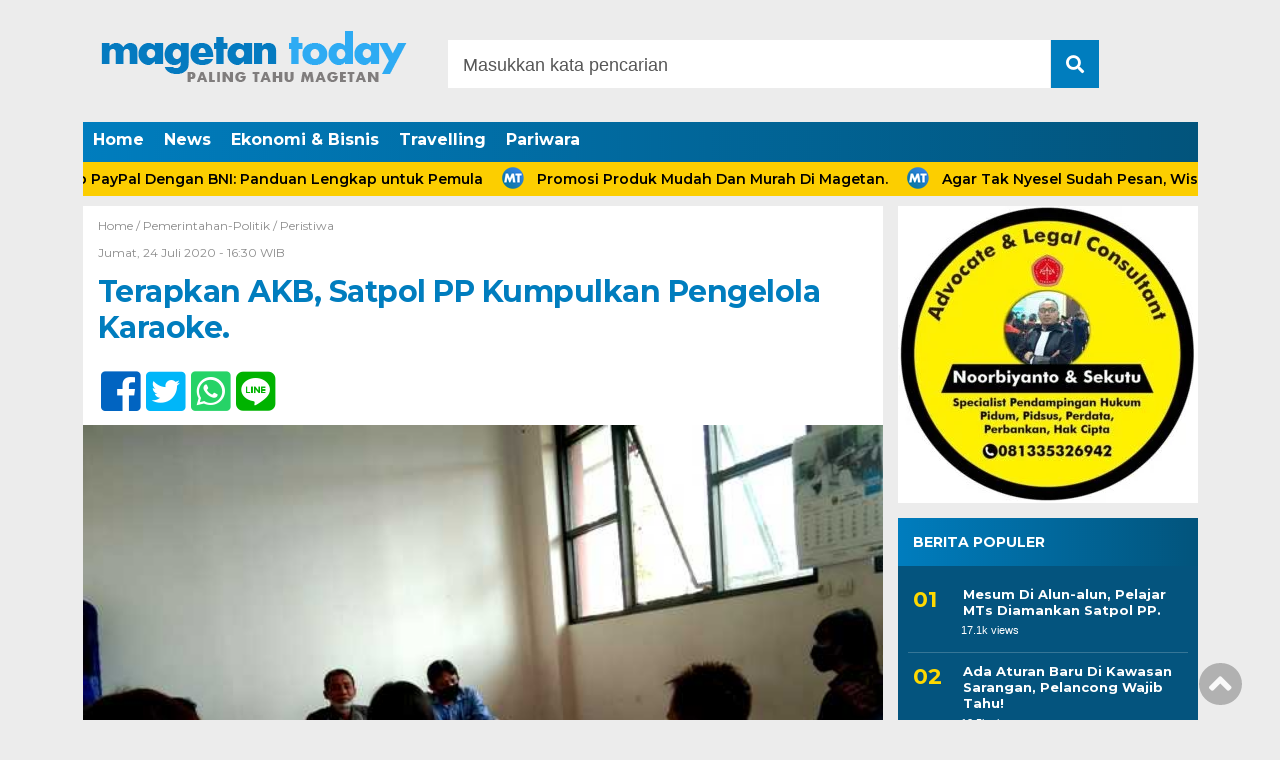

--- FILE ---
content_type: text/html; charset=UTF-8
request_url: https://magetantoday.com/terapkan-akb-satpol-pp-kumpulkan-pengelola-karaoke/
body_size: 10077
content:
<!doctype html><html class="no-js" lang="en"><head><meta charset="UTF-8"><link href="https://gmpg.org/xfn/11" rel="profile"><link href="https://magetantoday.com/xmlrpc.php" rel="pingback"><meta http-equiv="x-ua-compatible" content="ie=edge"><meta name='robots' content='index, follow, max-image-preview:large, max-snippet:-1, max-video-preview:-1' /><link media="all" href="https://magetantoday.com/wp-content/cache/autoptimize/css/autoptimize_40bf7aa459df85f8fe72c949ba8b63ba.css" rel="stylesheet"><title>Terapkan AKB, Satpol PP Kumpulkan Pengelola Karaoke. - Magetan Today</title><link rel="canonical" href="https://magetantoday.com/terapkan-akb-satpol-pp-kumpulkan-pengelola-karaoke/" /><meta property="og:locale" content="id_ID" /><meta property="og:type" content="article" /><meta property="og:title" content="Terapkan AKB, Satpol PP Kumpulkan Pengelola Karaoke. - Magetan Today" /><meta property="og:description" content="Magetan Today Kelangsungan Tempat Hiburan Malam (THM) ditengah Adaptasi Kebiasaan Baru (AKB) mulai dibahas oleh Pemerintah..." /><meta property="og:url" content="https://magetantoday.com/terapkan-akb-satpol-pp-kumpulkan-pengelola-karaoke/" /><meta property="og:site_name" content="Magetan Today" /><meta property="article:publisher" content="https://www.facebook.com/magetantodaydotcom" /><meta property="article:published_time" content="2020-07-24T09:30:23+00:00" /><meta property="article:modified_time" content="2020-07-28T07:06:39+00:00" /><meta property="og:image" content="https://magetantoday.com/wp-content/uploads/2020/07/IMG_20200724_142449-Copy.jpg" /><meta property="og:image:width" content="640" /><meta property="og:image:height" content="480" /><meta property="og:image:type" content="image/jpeg" /><meta name="author" content="NORIK" /><meta name="twitter:card" content="summary_large_image" /><meta name="twitter:label1" content="Ditulis oleh" /><meta name="twitter:data1" content="NORIK" /><meta name="twitter:label2" content="Estimasi waktu membaca" /><meta name="twitter:data2" content="1 menit" /> <script type="application/ld+json" class="yoast-schema-graph">{"@context":"https://schema.org","@graph":[{"@type":"Article","@id":"https://magetantoday.com/terapkan-akb-satpol-pp-kumpulkan-pengelola-karaoke/#article","isPartOf":{"@id":"https://magetantoday.com/terapkan-akb-satpol-pp-kumpulkan-pengelola-karaoke/"},"author":{"name":"NORIK","@id":"https://magetantoday.com/#/schema/person/8684b05b9c847c4877d5eba16c54a253"},"headline":"Terapkan AKB, Satpol PP Kumpulkan Pengelola Karaoke.","datePublished":"2020-07-24T09:30:23+00:00","dateModified":"2020-07-28T07:06:39+00:00","mainEntityOfPage":{"@id":"https://magetantoday.com/terapkan-akb-satpol-pp-kumpulkan-pengelola-karaoke/"},"wordCount":255,"publisher":{"@id":"https://magetantoday.com/#organization"},"image":{"@id":"https://magetantoday.com/terapkan-akb-satpol-pp-kumpulkan-pengelola-karaoke/#primaryimage"},"thumbnailUrl":"https://magetantoday.com/wp-content/uploads/2020/07/IMG_20200724_142449-Copy.jpg","articleSection":["Pemerintahan-Politik","Peristiwa"],"inLanguage":"id"},{"@type":"WebPage","@id":"https://magetantoday.com/terapkan-akb-satpol-pp-kumpulkan-pengelola-karaoke/","url":"https://magetantoday.com/terapkan-akb-satpol-pp-kumpulkan-pengelola-karaoke/","name":"Terapkan AKB, Satpol PP Kumpulkan Pengelola Karaoke. - Magetan Today","isPartOf":{"@id":"https://magetantoday.com/#website"},"primaryImageOfPage":{"@id":"https://magetantoday.com/terapkan-akb-satpol-pp-kumpulkan-pengelola-karaoke/#primaryimage"},"image":{"@id":"https://magetantoday.com/terapkan-akb-satpol-pp-kumpulkan-pengelola-karaoke/#primaryimage"},"thumbnailUrl":"https://magetantoday.com/wp-content/uploads/2020/07/IMG_20200724_142449-Copy.jpg","datePublished":"2020-07-24T09:30:23+00:00","dateModified":"2020-07-28T07:06:39+00:00","breadcrumb":{"@id":"https://magetantoday.com/terapkan-akb-satpol-pp-kumpulkan-pengelola-karaoke/#breadcrumb"},"inLanguage":"id","potentialAction":[{"@type":"ReadAction","target":["https://magetantoday.com/terapkan-akb-satpol-pp-kumpulkan-pengelola-karaoke/"]}]},{"@type":"ImageObject","inLanguage":"id","@id":"https://magetantoday.com/terapkan-akb-satpol-pp-kumpulkan-pengelola-karaoke/#primaryimage","url":"https://magetantoday.com/wp-content/uploads/2020/07/IMG_20200724_142449-Copy.jpg","contentUrl":"https://magetantoday.com/wp-content/uploads/2020/07/IMG_20200724_142449-Copy.jpg","width":640,"height":480,"caption":"Pertemuan Pengelola THM dan Satpol PP dan Damkar Kabupaten Magetan. ( Norik/Magetan Today)"},{"@type":"BreadcrumbList","@id":"https://magetantoday.com/terapkan-akb-satpol-pp-kumpulkan-pengelola-karaoke/#breadcrumb","itemListElement":[{"@type":"ListItem","position":1,"name":"Home","item":"https://magetantoday.com/"},{"@type":"ListItem","position":2,"name":"Terapkan AKB, Satpol PP Kumpulkan Pengelola Karaoke."}]},{"@type":"WebSite","@id":"https://magetantoday.com/#website","url":"https://magetantoday.com/","name":"Magetan Today","description":"Paling Tahu Magetan","publisher":{"@id":"https://magetantoday.com/#organization"},"potentialAction":[{"@type":"SearchAction","target":{"@type":"EntryPoint","urlTemplate":"https://magetantoday.com/?s={search_term_string}"},"query-input":{"@type":"PropertyValueSpecification","valueRequired":true,"valueName":"search_term_string"}}],"inLanguage":"id"},{"@type":"Organization","@id":"https://magetantoday.com/#organization","name":"Magetan Today","url":"https://magetantoday.com/","logo":{"@type":"ImageObject","inLanguage":"id","@id":"https://magetantoday.com/#/schema/logo/image/","url":"https://magetantoday.com/wp-content/uploads/2021/05/LOGO-MT.png","contentUrl":"https://magetantoday.com/wp-content/uploads/2021/05/LOGO-MT.png","width":310,"height":100,"caption":"Magetan Today"},"image":{"@id":"https://magetantoday.com/#/schema/logo/image/"},"sameAs":["https://www.facebook.com/magetantodaydotcom","https://www.instagram.com/magetantoday/?hl=en"]},{"@type":"Person","@id":"https://magetantoday.com/#/schema/person/8684b05b9c847c4877d5eba16c54a253","name":"NORIK","image":{"@type":"ImageObject","inLanguage":"id","@id":"https://magetantoday.com/#/schema/person/image/","url":"https://secure.gravatar.com/avatar/33d81bfd29229efe2eca210c4a679da6d0b8f6fac1122e27e7d3ea0e9cf63458?s=96&d=mm&r=g","contentUrl":"https://secure.gravatar.com/avatar/33d81bfd29229efe2eca210c4a679da6d0b8f6fac1122e27e7d3ea0e9cf63458?s=96&d=mm&r=g","caption":"NORIK"}}]}</script> <link rel='dns-prefetch' href='//cdn.jsdelivr.net' /><link rel='dns-prefetch' href='//use.fontawesome.com' /><link rel="alternate" type="application/rss+xml" title="Magetan Today &raquo; Feed" href="https://magetantoday.com/feed/" /><link rel="alternate" type="application/rss+xml" title="Magetan Today &raquo; Umpan Komentar" href="https://magetantoday.com/comments/feed/" /> <script type="text/javascript" id="wpp-js" src="https://magetantoday.com/wp-content/plugins/wordpress-popular-posts/assets/js/wpp.min.js?ver=7.3.6" data-sampling="0" data-sampling-rate="100" data-api-url="https://magetantoday.com/wp-json/wordpress-popular-posts" data-post-id="7350" data-token="7d7dd1c964" data-lang="0" data-debug="0"></script> <link rel='stylesheet' id='font-awesome-css' href='https://use.fontawesome.com/releases/v5.6.1/css/all.css?ver=6.8.3' type='text/css' media='all' /> <script type="text/javascript" src="https://magetantoday.com/wp-includes/js/jquery/jquery.min.js?ver=3.7.1" id="jquery-core-js"></script> <link rel="https://api.w.org/" href="https://magetantoday.com/wp-json/" /><link rel="alternate" title="JSON" type="application/json" href="https://magetantoday.com/wp-json/wp/v2/posts/7350" /><link rel="EditURI" type="application/rsd+xml" title="RSD" href="https://magetantoday.com/xmlrpc.php?rsd" /><meta name="generator" content="WordPress 6.8.3" /><link rel='shortlink' href='https://magetantoday.com/?p=7350' /><link rel="alternate" title="oEmbed (JSON)" type="application/json+oembed" href="https://magetantoday.com/wp-json/oembed/1.0/embed?url=https%3A%2F%2Fmagetantoday.com%2Fterapkan-akb-satpol-pp-kumpulkan-pengelola-karaoke%2F" /><link rel="alternate" title="oEmbed (XML)" type="text/xml+oembed" href="https://magetantoday.com/wp-json/oembed/1.0/embed?url=https%3A%2F%2Fmagetantoday.com%2Fterapkan-akb-satpol-pp-kumpulkan-pengelola-karaoke%2F&#038;format=xml" /> <script id="wpcp_disable_selection" type="text/javascript">var image_save_msg='You are not allowed to save images!';var no_menu_msg='Context Menu disabled!';var smessage="";function disableEnterKey(e)
{var elemtype=e.target.tagName;elemtype=elemtype.toUpperCase();if(elemtype=="TEXT"||elemtype=="TEXTAREA"||elemtype=="INPUT"||elemtype=="PASSWORD"||elemtype=="SELECT"||elemtype=="OPTION"||elemtype=="EMBED")
{elemtype='TEXT';}
if(e.ctrlKey){var key;if(window.event)
key=window.event.keyCode;else
key=e.which;if(elemtype!='TEXT'&&(key==97||key==65||key==67||key==99||key==88||key==120||key==26||key==85||key==86||key==83||key==43||key==73))
{if(wccp_free_iscontenteditable(e))return true;show_wpcp_message('You are not allowed to copy content or view source');return false;}else
return true;}}
function wccp_free_iscontenteditable(e)
{var e=e||window.event;var target=e.target||e.srcElement;var elemtype=e.target.nodeName;elemtype=elemtype.toUpperCase();var iscontenteditable="false";if(typeof target.getAttribute!="undefined")iscontenteditable=target.getAttribute("contenteditable");var iscontenteditable2=false;if(typeof target.isContentEditable!="undefined")iscontenteditable2=target.isContentEditable;if(target.parentElement.isContentEditable)iscontenteditable2=true;if(iscontenteditable=="true"||iscontenteditable2==true)
{if(typeof target.style!="undefined")target.style.cursor="text";return true;}}
function disable_copy(e)
{var e=e||window.event;var elemtype=e.target.tagName;elemtype=elemtype.toUpperCase();if(elemtype=="TEXT"||elemtype=="TEXTAREA"||elemtype=="INPUT"||elemtype=="PASSWORD"||elemtype=="SELECT"||elemtype=="OPTION"||elemtype=="EMBED")
{elemtype='TEXT';}
if(wccp_free_iscontenteditable(e))return true;var isSafari=/Safari/.test(navigator.userAgent)&&/Apple Computer/.test(navigator.vendor);var checker_IMG='';if(elemtype=="IMG"&&checker_IMG=='checked'&&e.detail>=2){show_wpcp_message(alertMsg_IMG);return false;}
if(elemtype!="TEXT")
{if(smessage!==""&&e.detail==2)
show_wpcp_message(smessage);if(isSafari)
return true;else
return false;}}
function disable_copy_ie()
{var e=e||window.event;var elemtype=window.event.srcElement.nodeName;elemtype=elemtype.toUpperCase();if(wccp_free_iscontenteditable(e))return true;if(elemtype=="IMG"){show_wpcp_message(alertMsg_IMG);return false;}
if(elemtype!="TEXT"&&elemtype!="TEXTAREA"&&elemtype!="INPUT"&&elemtype!="PASSWORD"&&elemtype!="SELECT"&&elemtype!="OPTION"&&elemtype!="EMBED")
{return false;}}
function reEnable()
{return true;}
document.onkeydown=disableEnterKey;document.onselectstart=disable_copy_ie;if(navigator.userAgent.indexOf('MSIE')==-1)
{document.onmousedown=disable_copy;document.onclick=reEnable;}
function disableSelection(target)
{if(typeof target.onselectstart!="undefined")
target.onselectstart=disable_copy_ie;else if(typeof target.style.MozUserSelect!="undefined")
{target.style.MozUserSelect="none";}
else
target.onmousedown=function(){return false}
target.style.cursor="default";}
window.onload=function(){disableSelection(document.body);};var onlongtouch;var timer;var touchduration=1000;var elemtype="";function touchstart(e){var e=e||window.event;var target=e.target||e.srcElement;elemtype=window.event.srcElement.nodeName;elemtype=elemtype.toUpperCase();if(!wccp_pro_is_passive())e.preventDefault();if(!timer){timer=setTimeout(onlongtouch,touchduration);}}
function touchend(){if(timer){clearTimeout(timer);timer=null;}
onlongtouch();}
onlongtouch=function(e){if(elemtype!="TEXT"&&elemtype!="TEXTAREA"&&elemtype!="INPUT"&&elemtype!="PASSWORD"&&elemtype!="SELECT"&&elemtype!="EMBED"&&elemtype!="OPTION")
{if(window.getSelection){if(window.getSelection().empty){window.getSelection().empty();}else if(window.getSelection().removeAllRanges){window.getSelection().removeAllRanges();}}else if(document.selection){document.selection.empty();}
return false;}};document.addEventListener("DOMContentLoaded",function(event){window.addEventListener("touchstart",touchstart,false);window.addEventListener("touchend",touchend,false);});function wccp_pro_is_passive(){var cold=false,hike=function(){};try{const object1={};var aid=Object.defineProperty(object1,'passive',{get(){cold=true}});window.addEventListener('test',hike,aid);window.removeEventListener('test',hike,aid);}catch(e){}
return cold;}</script> <script id="wpcp_disable_Right_Click" type="text/javascript">document.ondragstart=function(){return false;}
function nocontext(e){return false;}
document.oncontextmenu=nocontext;</script> <link rel="icon" href="https://magetantoday.com/wp-content/uploads/2021/05/cropped-mmt-f-1-32x32.png" sizes="32x32" /><link rel="icon" href="https://magetantoday.com/wp-content/uploads/2021/05/cropped-mmt-f-1-192x192.png" sizes="192x192" /><link rel="apple-touch-icon" href="https://magetantoday.com/wp-content/uploads/2021/05/cropped-mmt-f-1-180x180.png" /><meta name="msapplication-TileImage" content="https://magetantoday.com/wp-content/uploads/2021/05/cropped-mmt-f-1-270x270.png" /><meta name="viewport" content="width=device-width, initial-scale=1, shrink-to-fit=no"><meta name="theme-color" content="#047BC1" /></head><body data-rsssl=1 class="wp-singular post-template-default single single-post postid-7350 single-format-standard wp-custom-logo wp-theme-DetakTerkini231 unselectable"><header><div class="header-fixed"> <a id="logo" href="https://magetantoday.com/" rel="home"> <noscript><img src="https://magetantoday.com/wp-content/uploads/2021/05/LOGO-MT.png" alt="logo" width="310" height="100"></noscript><img class="lazyload" src='data:image/svg+xml,%3Csvg%20xmlns=%22http://www.w3.org/2000/svg%22%20viewBox=%220%200%20310%20100%22%3E%3C/svg%3E' data-src="https://magetantoday.com/wp-content/uploads/2021/05/LOGO-MT.png" alt="logo" width="310" height="100"></a><div class="header-top-search"><form method="get" id="searchform" class="searchform themeform" action="https://magetantoday.com/"> <input type="text" aria-label="Search" class="search" name="s" onblur="if(this.value=='')this.value='Masukkan kata pencarian';" onfocus="if(this.value=='Masukkan kata pencarian')this.value='';" value="Masukkan kata pencarian" /> <button title="search" type="submit" id="searchsubmit" value=""><i class="fas fa-search"></i></button></form></div><div id="mobile-search"> <i class="fas fa-bars"></i></div><div class="clr"></div><div id="testku"><form method="get" id="searchform" class="searchform themeform" action="https://magetantoday.com/"> <input type="text" aria-label="Search" class="search" name="s" onblur="if(this.value=='')this.value='Masukkan kata pencarian';" onfocus="if(this.value=='Masukkan kata pencarian')this.value='';" value="Masukkan kata pencarian" /> <button title="search" type="submit" id="searchsubmit" value=""><i class="fas fa-search"></i></button></form><div class="menu-berita-terkini-container"><ul id="menu-berita-terkini" class="menu-utama-mobile-header"><li id="menu-item-5634" class="menu-item menu-item-type-custom menu-item-object-custom menu-item-home menu-item-5634"><a href="https://magetantoday.com/">Home</a></li><li id="menu-item-10948" class="menu-item menu-item-type-taxonomy menu-item-object-category menu-item-10948"><a href="https://magetantoday.com/news/">News</a></li><li id="menu-item-10967" class="menu-item menu-item-type-taxonomy menu-item-object-category menu-item-10967"><a href="https://magetantoday.com/ekonomi-bisnis/">Ekonomi &amp; Bisnis</a></li><li id="menu-item-10949" class="menu-item menu-item-type-taxonomy menu-item-object-category menu-item-10949"><a href="https://magetantoday.com/travelling/">Travelling</a></li><li id="menu-item-10775" class="menu-item menu-item-type-taxonomy menu-item-object-category menu-item-10775"><a href="https://magetantoday.com/pariwara/">Pariwara</a></li></ul></div></div><div class="menu-berita-terkini-container"><ul id="menu-berita-terkini-1" class="menu-utama"><li class="menu-item menu-item-type-custom menu-item-object-custom menu-item-home menu-item-5634"><a href="https://magetantoday.com/">Home</a></li><li class="menu-item menu-item-type-taxonomy menu-item-object-category menu-item-10948"><a href="https://magetantoday.com/news/">News</a></li><li class="menu-item menu-item-type-taxonomy menu-item-object-category menu-item-10967"><a href="https://magetantoday.com/ekonomi-bisnis/">Ekonomi &amp; Bisnis</a></li><li class="menu-item menu-item-type-taxonomy menu-item-object-category menu-item-10949"><a href="https://magetantoday.com/travelling/">Travelling</a></li><li class="menu-item menu-item-type-taxonomy menu-item-object-category menu-item-10775"><a href="https://magetantoday.com/pariwara/">Pariwara</a></li></ul></div></div><div class="marquee-wrap"><div class="marquee"> <a href="https://magetantoday.com/cara-isi-saldo-paypal-dengan-bni-panduan-lengkap-untuk-pemula/">Cara Isi Saldo PayPal Dengan BNI: Panduan Lengkap untuk Pemula</a> <a href="https://magetantoday.com/promosi-produk-mudah-dan-murah-di-magetan/">Promosi Produk Mudah Dan Murah Di Magetan.</a> <a href="https://magetantoday.com/agar-tak-nyesel-sudah-pesan-wisatawan-wajib-paham-masakan-khas-magetan/">Agar Tak Nyesel Sudah Pesan, Wisatawan Wajib Paham Masakan Khas Magetan.</a> <a href="https://magetantoday.com/hidup-murah-mudah-di-magetan/">Hidup Murah Mudah Di Magetan</a> <a href="https://magetantoday.com/3-peluang-usaha-di-magetan-potensi-untung-besar/">3 Peluang Usaha Di Magetan Potensi Untung Besar.</a></div></div></header><div id="header-banner"></div><div id="single-content-wrap"><div id="single-content"><div class="wrap-kategori-tanggal"><p class="single-kategori"><a href="https://magetantoday.com">Home / </a><a href="https://magetantoday.com/pemerintahan-politik/" rel="category tag">Pemerintahan-Politik</a> / <a href="https://magetantoday.com/peristiwa/" rel="category tag">Peristiwa</a></p><p class="tanggal">Jumat, 24 Juli 2020 -  16:30 WIB</p></div><h1>Terapkan AKB, Satpol PP Kumpulkan Pengelola Karaoke.</h1><div class="single-media-social"> <a href="https://www.facebook.com/sharer/sharer.php?u=https://magetantoday.com/terapkan-akb-satpol-pp-kumpulkan-pengelola-karaoke/" onclick="window.open(this.href,'window','width=640,height=480,resizable,scrollbars,toolbar,menubar');return false;"><i class="fab fa-facebook-square"></i> </a> <a href="https://twitter.com/home?status=https://magetantoday.com/terapkan-akb-satpol-pp-kumpulkan-pengelola-karaoke/" onclick="window.open(this.href,'window','width=640,height=480,resizable,scrollbars,toolbar,menubar') ;return false;"><i class="fab fa-twitter-square"></i> </a> <a href="whatsapp://send?text=https://magetantoday.com/terapkan-akb-satpol-pp-kumpulkan-pengelola-karaoke/" data-action="share/whatsapp/share" onclick="window.open(this.href,'window','width=640,height=480,resizable,scrollbars,toolbar,menubar') ;return false;"><i class="fab fa-whatsapp-square"></i> </a> <a href="https://social-plugins.line.me/lineit/share?url=https://magetantoday.com/terapkan-akb-satpol-pp-kumpulkan-pengelola-karaoke/" onclick="window.open(this.href,'window','width=640,height=480,resizable,scrollbars,toolbar,menubar') ;return false;"><i class="fab fa-line ukuran"></i> </a></div><p> <noscript><img src="https://magetantoday.com/wp-content/uploads/2020/07/IMG_20200724_142449-Copy.jpg" alt="Pertemuan Pengelola THM dan Satpol PP dan Damkar Kabupaten Magetan. (  Norik/Magetan Today)"></noscript><img class="lazyload" src='data:image/svg+xml,%3Csvg%20xmlns=%22http://www.w3.org/2000/svg%22%20viewBox=%220%200%20210%20140%22%3E%3C/svg%3E' data-src="https://magetantoday.com/wp-content/uploads/2020/07/IMG_20200724_142449-Copy.jpg" alt="Pertemuan Pengelola THM dan Satpol PP dan Damkar Kabupaten Magetan. (  Norik/Magetan Today)"></p><p class="caption-photo">Pertemuan Pengelola THM dan Satpol PP dan Damkar Kabupaten Magetan. (  Norik/Magetan Today)</p><div id="single-article-text" class="single-article-text"><div class='code-block code-block-2' style='margin: 8px auto; text-align: center; display: block; clear: both;'> <script async src="https://pagead2.googlesyndication.com/pagead/js/adsbygoogle.js"></script>  <ins class="adsbygoogle"
 style="display:block"
 data-ad-client="ca-pub-6901797769670679"
 data-ad-slot="9124004373"
 data-ad-format="auto"
 data-full-width-responsive="true"></ins> <script>(adsbygoogle=window.adsbygoogle||[]).push({});</script></div><p><strong>Magetan Today </strong><br>Kelangsungan Tempat Hiburan Malam (THM) ditengah Adaptasi Kebiasaan Baru (AKB) mulai dibahas oleh Pemerintah kabupaten (Pemkab) Magetan.</p><p>Sejumlah pengelola Karaoke dikumpulkan Satuan Polisi Pamong Praja (Satpol PP) dan  Pemadam Kebakaran (PMK) Kabupaten Magetan, Jumat (24/7).</p><p>Satpol PP Magetan meminta pengelola THM patuh pada aturan yang dikeluarkan Pemkab Magetan baik Peraturan bupati (Perbup) maupun Surat Edaran (SE) terkait operasional Karaoke dalam AKB di Kabupaten Magetan.</p><div class='code-block code-block-1' style='margin: 8px auto; text-align: center; display: block; clear: both;'> <script async src="https://pagead2.googlesyndication.com/pagead/js/adsbygoogle.js"></script>  <ins class="adsbygoogle"
 style="display:block"
 data-ad-client="ca-pub-6901797769670679"
 data-ad-slot="9124004373"
 data-ad-format="auto"
 data-full-width-responsive="true"></ins> <script>(adsbygoogle=window.adsbygoogle||[]).push({});</script></div><p>&#8221;  Kita sosialisasiakan kepada pengelola THM terkait Perbup Nomor 32 Tahun 2020 tentang pedoman tatanan baru pada kondisi Covid-19 di Kabupaten Magetan, agar mereka patuh&#8221;, kata Chanif Triwahyudi, Kasatpol PP dan Damkar Kabupaten Magetan, Jumat (24/7).</p><p>Selain itu, Kasatpol PP dan Damkar Kabupaten Magetan meminta pengelola THM mengirimkan permohonan ujicoba operasional kepada Satuan Tugas (Satgas) Covid-19 Kabupaten Magetan agar dilaksanakan Monitoring dan Evaluasi ( Monev).&#8221; Silahkan kirim permohonan ujicoba operasional kepada Satgas Covid-19  agar dilaksanakan peninjauan lapangan,&#8221; ungkap Kasatpol PP dan Damkar Kabupaten Magetan.</p><p>Dalam pertemuan tersebut, Satpol PP dan Damkar Kabupaten Magetan juga meminta pengelola Karaoke di Kabupaten Magetan membentuk Paguyuban agar memudahkan sosialisasi terkait kebijakan &#8211; kebijakan Pemkab Magetan. &#8221; Kami meminta mereka membentuk Paguyuban agar sosialiasi aturan cepat  tersampaikan,&#8221; tegas Chanif Triwahyudi.</p><p>Ketua Paguyuban THM Kabupaten Magetan, Sri Mulyati berharap pertemuan ini dapat berdampak baik untuk kelangsungan THM di Kabupaten Magetan. &#8221; Semoga dapat diberi kesempatan beroperasi dalam tatanan baru ini,&#8221; ujarnya.</p><p>Menurut Sri Mulyati, jauh &#8211; jauh hari dirinya telah menyiapkan sarana dan prasarana ( Sarpras) protokol kesehatan pada Karaoke yang dikelola. &#8221; Kami telah siapkan sarpras protokol kesehatan selama ini,&#8221; pungkas Owner Karaoke Ariska Kecamatan Parang tersebut.</p></div><div class="clr"></div><div class="single-media-social-mobile"><p>Share :</p> <a href="https://www.facebook.com/sharer/sharer.php?u=https://magetantoday.com/terapkan-akb-satpol-pp-kumpulkan-pengelola-karaoke/" onclick="window.open(this.href,'window','width=640,height=480,resizable,scrollbars,toolbar,menubar');return false;"><i class="fab fa-facebook-square"></i> </a> <a href="https://twitter.com/home?status=https://magetantoday.com/terapkan-akb-satpol-pp-kumpulkan-pengelola-karaoke/" onclick="window.open(this.href,'window','width=640,height=480,resizable,scrollbars,toolbar,menubar') ;return false;"><i class="fab fa-twitter-square"></i> </a> <a href="whatsapp://send?text=https://magetantoday.com/terapkan-akb-satpol-pp-kumpulkan-pengelola-karaoke/" data-action="share/whatsapp/share" onclick="window.open(this.href,'window','width=640,height=480,resizable,scrollbars,toolbar,menubar') ;return false;"><i class="fab fa-whatsapp-square"></i> </a> <a href="https://social-plugins.line.me/lineit/share?url=https://magetantoday.com/terapkan-akb-satpol-pp-kumpulkan-pengelola-karaoke/" onclick="window.open(this.href,'window','width=640,height=480,resizable,scrollbars,toolbar,menubar') ;return false;"><i class="fab fa-line"></i> </a></div><div class="komentar-fb"><div class="fb-comments" data-href="https://magetantoday.com/terapkan-akb-satpol-pp-kumpulkan-pengelola-karaoke/" data-width="100%" data-numposts="10"></div></div><div class="clr"></div><div class="related-post-wrap"><p class="baca-juga"> Baca Juga</p><div class="related-post-box"> <a href="https://magetantoday.com/pasokan-miras-jatah-tahun-baru-digerebek-polisi/"><p class="category-related-post-bawah">Hukum &amp; Kriminal</p> <span>Pasokan Miras Jatah Tahun Baru, Digerebek Polisi.</span></a></div><div class="related-post-box"> <a href="https://magetantoday.com/jalur-lembeyan-kawedanan-magetan-rusak-parah/"><figure><noscript><img width="182" height="100" src="https://magetantoday.com/wp-content/uploads/2022/04/WhatsApp-Image-2022-04-07-at-14.20.03-182x100.jpeg" class="attachment-related-foto size-related-foto wp-post-image" alt="" decoding="async" /></noscript><img width="182" height="100" src='data:image/svg+xml,%3Csvg%20xmlns=%22http://www.w3.org/2000/svg%22%20viewBox=%220%200%20182%20100%22%3E%3C/svg%3E' data-src="https://magetantoday.com/wp-content/uploads/2022/04/WhatsApp-Image-2022-04-07-at-14.20.03-182x100.jpeg" class="lazyload attachment-related-foto size-related-foto wp-post-image" alt="" decoding="async" /></figure></a> <a href="https://magetantoday.com/jalur-lembeyan-kawedanan-magetan-rusak-parah/"><p class="category-related-post-bawah">Pemerintahan-Politik</p> <span>Jalur Lembeyan – Kawedanan Magetan Rusak Parah.</span></a></div><div class="related-post-box"> <a href="https://magetantoday.com/dinas-dukcapil-mulai-produksi-kia/"><figure><noscript><img width="75" height="100" src="https://magetantoday.com/wp-content/uploads/2018/02/IMG_20180131_112822.jpg" class="attachment-related-foto size-related-foto wp-post-image" alt="" decoding="async" srcset="https://magetantoday.com/wp-content/uploads/2018/02/IMG_20180131_112822.jpg 3120w, https://magetantoday.com/wp-content/uploads/2018/02/IMG_20180131_112822-225x300.jpg 225w, https://magetantoday.com/wp-content/uploads/2018/02/IMG_20180131_112822-768x1024.jpg 768w" sizes="(max-width: 75px) 100vw, 75px" /></noscript><img width="75" height="100" src='data:image/svg+xml,%3Csvg%20xmlns=%22http://www.w3.org/2000/svg%22%20viewBox=%220%200%2075%20100%22%3E%3C/svg%3E' data-src="https://magetantoday.com/wp-content/uploads/2018/02/IMG_20180131_112822.jpg" class="lazyload attachment-related-foto size-related-foto wp-post-image" alt="" decoding="async" data-srcset="https://magetantoday.com/wp-content/uploads/2018/02/IMG_20180131_112822.jpg 3120w, https://magetantoday.com/wp-content/uploads/2018/02/IMG_20180131_112822-225x300.jpg 225w, https://magetantoday.com/wp-content/uploads/2018/02/IMG_20180131_112822-768x1024.jpg 768w" data-sizes="(max-width: 75px) 100vw, 75px" /></figure></a> <a href="https://magetantoday.com/dinas-dukcapil-mulai-produksi-kia/"><p class="category-related-post-bawah">Pemerintahan-Politik</p> <span>Dinas Dukcapil Mulai Produksi KIA</span></a></div><div class="related-post-box"> <a href="https://magetantoday.com/dugaan-sejumlah-pejabat-desa-langgar-uu-pemilu-panwaskab-kami-ada-bukti-video-dan-photo/"><figure><noscript><img width="114" height="100" src="https://magetantoday.com/wp-content/uploads/2018/02/LogoLicious_20180226_094633.png" class="attachment-related-foto size-related-foto wp-post-image" alt="" decoding="async" srcset="https://magetantoday.com/wp-content/uploads/2018/02/LogoLicious_20180226_094633.png 784w, https://magetantoday.com/wp-content/uploads/2018/02/LogoLicious_20180226_094633-300x263.png 300w, https://magetantoday.com/wp-content/uploads/2018/02/LogoLicious_20180226_094633-768x673.png 768w" sizes="(max-width: 114px) 100vw, 114px" /></noscript><img width="114" height="100" src='data:image/svg+xml,%3Csvg%20xmlns=%22http://www.w3.org/2000/svg%22%20viewBox=%220%200%20114%20100%22%3E%3C/svg%3E' data-src="https://magetantoday.com/wp-content/uploads/2018/02/LogoLicious_20180226_094633.png" class="lazyload attachment-related-foto size-related-foto wp-post-image" alt="" decoding="async" data-srcset="https://magetantoday.com/wp-content/uploads/2018/02/LogoLicious_20180226_094633.png 784w, https://magetantoday.com/wp-content/uploads/2018/02/LogoLicious_20180226_094633-300x263.png 300w, https://magetantoday.com/wp-content/uploads/2018/02/LogoLicious_20180226_094633-768x673.png 768w" data-sizes="(max-width: 114px) 100vw, 114px" /></figure></a> <a href="https://magetantoday.com/dugaan-sejumlah-pejabat-desa-langgar-uu-pemilu-panwaskab-kami-ada-bukti-video-dan-photo/"><p class="category-related-post-bawah">Peristiwa</p> <span>Dugaan Sejumlah Pejabat Desa Langgar UU Pemilu, Panwaskab : Kami Ada Bukti Video dan Photo!</span></a></div><div class="related-post-box"> <a href="https://magetantoday.com/sekda-19-september-pendaftaran-cpns-publik-pertanyakan-pengumuman-resmi/"><p class="category-related-post-bawah">Pemerintahan-Politik</p> <span>Sekda : 19 September Pendaftaran CPNS, Publik Pertanyakan Pengumuman Resmi!</span></a></div><div class="related-post-box"> <a href="https://magetantoday.com/silpa-2017-tembus-rp-163-miliar/"><figure><noscript><img width="182" height="100" src="https://magetantoday.com/wp-content/uploads/2018/06/F-Dewan-1-182x100.jpg" class="attachment-related-foto size-related-foto wp-post-image" alt="" decoding="async" /></noscript><img width="182" height="100" src='data:image/svg+xml,%3Csvg%20xmlns=%22http://www.w3.org/2000/svg%22%20viewBox=%220%200%20182%20100%22%3E%3C/svg%3E' data-src="https://magetantoday.com/wp-content/uploads/2018/06/F-Dewan-1-182x100.jpg" class="lazyload attachment-related-foto size-related-foto wp-post-image" alt="" decoding="async" /></figure></a> <a href="https://magetantoday.com/silpa-2017-tembus-rp-163-miliar/"><p class="category-related-post-bawah">Pemerintahan-Politik</p> <span>Silpa 2017 Tembus Rp 163 Miliar.</span></a></div><div class="related-post-box"> <a href="https://magetantoday.com/gendutnya-tunggakan-pbb-magetan/"><figure><noscript><img width="182" height="100" src="https://magetantoday.com/wp-content/uploads/2019/10/F-Tunggakan-PBB-182x100.jpg" class="attachment-related-foto size-related-foto wp-post-image" alt="" decoding="async" /></noscript><img width="182" height="100" src='data:image/svg+xml,%3Csvg%20xmlns=%22http://www.w3.org/2000/svg%22%20viewBox=%220%200%20182%20100%22%3E%3C/svg%3E' data-src="https://magetantoday.com/wp-content/uploads/2019/10/F-Tunggakan-PBB-182x100.jpg" class="lazyload attachment-related-foto size-related-foto wp-post-image" alt="" decoding="async" /></figure></a> <a href="https://magetantoday.com/gendutnya-tunggakan-pbb-magetan/"><p class="category-related-post-bawah">Pemerintahan-Politik</p> <span>Gendutnya Tunggakan PBB Magetan.</span></a></div><div class="related-post-box"> <a href="https://magetantoday.com/29-juni-mal-pelayanan-publik-kembali-beroperasi/"><figure><noscript><img width="182" height="100" src="https://magetantoday.com/wp-content/uploads/2020/06/IMG_4639-Copy-182x100.jpg" class="attachment-related-foto size-related-foto wp-post-image" alt="" decoding="async" /></noscript><img width="182" height="100" src='data:image/svg+xml,%3Csvg%20xmlns=%22http://www.w3.org/2000/svg%22%20viewBox=%220%200%20182%20100%22%3E%3C/svg%3E' data-src="https://magetantoday.com/wp-content/uploads/2020/06/IMG_4639-Copy-182x100.jpg" class="lazyload attachment-related-foto size-related-foto wp-post-image" alt="" decoding="async" /></figure></a> <a href="https://magetantoday.com/29-juni-mal-pelayanan-publik-kembali-beroperasi/"><p class="category-related-post-bawah">Pemerintahan-Politik</p> <span>29 Juni, Mal Pelayanan Publik Kembali Beroperasi.</span></a></div><div class="clr"></div></div></div><div id="sidebar-single"><div class="sidebar-single-wrap"><div class="before-widget"><a href="https://advokatnoorbiyanto.com/"><noscript><img width="300" height="298" src="https://magetantoday.com/wp-content/uploads/2025/09/WhatsApp-Image-2025-09-11-at-15.46.11-e1758120312149-300x298.jpeg" class="image wp-image-10939  attachment-medium size-medium" alt="" style="max-width: 100%; height: auto;" decoding="async" srcset="https://magetantoday.com/wp-content/uploads/2025/09/WhatsApp-Image-2025-09-11-at-15.46.11-e1758120312149-300x298.jpeg 300w, https://magetantoday.com/wp-content/uploads/2025/09/WhatsApp-Image-2025-09-11-at-15.46.11-e1758120312149-150x150.jpeg 150w, https://magetantoday.com/wp-content/uploads/2025/09/WhatsApp-Image-2025-09-11-at-15.46.11-e1758120312149-768x763.jpeg 768w, https://magetantoday.com/wp-content/uploads/2025/09/WhatsApp-Image-2025-09-11-at-15.46.11-e1758120312149-85x85.jpeg 85w, https://magetantoday.com/wp-content/uploads/2025/09/WhatsApp-Image-2025-09-11-at-15.46.11-e1758120312149-140x140.jpeg 140w, https://magetantoday.com/wp-content/uploads/2025/09/WhatsApp-Image-2025-09-11-at-15.46.11-e1758120312149-800x795.jpeg 800w, https://magetantoday.com/wp-content/uploads/2025/09/WhatsApp-Image-2025-09-11-at-15.46.11-e1758120312149.jpeg 843w" sizes="(max-width: 300px) 100vw, 300px" /></noscript><img width="300" height="298" src='data:image/svg+xml,%3Csvg%20xmlns=%22http://www.w3.org/2000/svg%22%20viewBox=%220%200%20300%20298%22%3E%3C/svg%3E' data-src="https://magetantoday.com/wp-content/uploads/2025/09/WhatsApp-Image-2025-09-11-at-15.46.11-e1758120312149-300x298.jpeg" class="lazyload image wp-image-10939  attachment-medium size-medium" alt="" style="max-width: 100%; height: auto;" decoding="async" data-srcset="https://magetantoday.com/wp-content/uploads/2025/09/WhatsApp-Image-2025-09-11-at-15.46.11-e1758120312149-300x298.jpeg 300w, https://magetantoday.com/wp-content/uploads/2025/09/WhatsApp-Image-2025-09-11-at-15.46.11-e1758120312149-150x150.jpeg 150w, https://magetantoday.com/wp-content/uploads/2025/09/WhatsApp-Image-2025-09-11-at-15.46.11-e1758120312149-768x763.jpeg 768w, https://magetantoday.com/wp-content/uploads/2025/09/WhatsApp-Image-2025-09-11-at-15.46.11-e1758120312149-85x85.jpeg 85w, https://magetantoday.com/wp-content/uploads/2025/09/WhatsApp-Image-2025-09-11-at-15.46.11-e1758120312149-140x140.jpeg 140w, https://magetantoday.com/wp-content/uploads/2025/09/WhatsApp-Image-2025-09-11-at-15.46.11-e1758120312149-800x795.jpeg 800w, https://magetantoday.com/wp-content/uploads/2025/09/WhatsApp-Image-2025-09-11-at-15.46.11-e1758120312149.jpeg 843w" data-sizes="(max-width: 300px) 100vw, 300px" /></a></div><div class="before-widget"><h2 class="judul-sidebar-single-post">Berita Populer</h2><div class="textwidget"><ul class="wpp-list"><li class=""> <a href="https://magetantoday.com/mesum-di-alun-alun-pelajar-mts-diamankan-satpol-pp/" class="wpp-post-title" target="_self">Mesum Di Alun-alun, Pelajar MTs Diamankan Satpol PP.</a> <span class="wpp-meta post-stats"><span class="wpp-views">17.1k views</span></span><p class="wpp-excerpt"></p></li><li class=""> <a href="https://magetantoday.com/ada-aturan-baru-di-kawasan-sarangan-pelancong-wajib-tahu/" class="wpp-post-title" target="_self">Ada Aturan Baru Di Kawasan Sarangan, Pelancong Wajib Tahu!</a> <span class="wpp-meta post-stats"><span class="wpp-views">12.5k views</span></span><p class="wpp-excerpt"></p></li><li class=""> <a href="https://magetantoday.com/hamil-4-bulan-ibu-muda-gantung-diri/" class="wpp-post-title" target="_self">Hamil 4 bulan, Ibu Muda Gantung Diri.</a> <span class="wpp-meta post-stats"><span class="wpp-views">12.5k views</span></span><p class="wpp-excerpt"></p></li><li class=""> <a href="https://magetantoday.com/siswa-smp-ditusuk-teman-sekolahnya/" class="wpp-post-title" target="_self">Siswa SMP Ditusuk Teman Sekolahnya.</a> <span class="wpp-meta post-stats"><span class="wpp-views">12.3k views</span></span><p class="wpp-excerpt"></p></li><li class=""> <a href="https://magetantoday.com/pembunuh-karmi-ditangkap-pengakuannya-menyeramkan/" class="wpp-post-title" target="_self">Pembunuh Karmi Ditangkap, Pengakuannya Menyeramkan!</a> <span class="wpp-meta post-stats"><span class="wpp-views">12k views</span></span><p class="wpp-excerpt"></p></li><li class=""> <a href="https://magetantoday.com/vidio-siswa-smanti-ditampar-wakasek-viral/" class="wpp-post-title" target="_self">Vidio Siswa SMANTI Ditampar Wakasek Viral.</a> <span class="wpp-meta post-stats"><span class="wpp-views">11.8k views</span></span><p class="wpp-excerpt"></p></li><li class=""> <a href="https://magetantoday.com/dinas-dukcapil-buka-lowongan-operator-non-pnsini-syaratnya/" class="wpp-post-title" target="_self">Dinas Dukcapil Buka Lowongan Operator Non PNS,Ini Syaratnya.</a> <span class="wpp-meta post-stats"><span class="wpp-views">11.6k views</span></span><p class="wpp-excerpt"></p></li></ul></div></div></div></div><div class="clr"></div></div> <script type="speculationrules">{"prefetch":[{"source":"document","where":{"and":[{"href_matches":"\/*"},{"not":{"href_matches":["\/wp-*.php","\/wp-admin\/*","\/wp-content\/uploads\/*","\/wp-content\/*","\/wp-content\/plugins\/*","\/wp-content\/themes\/Detak%20Terkini%202.3.1\/*","\/*\\?(.+)"]}},{"not":{"selector_matches":"a[rel~=\"nofollow\"]"}},{"not":{"selector_matches":".no-prefetch, .no-prefetch a"}}]},"eagerness":"conservative"}]}</script> <div id="wpcp-error-message" class="msgmsg-box-wpcp hideme"><span>error: </span></div> <script>var timeout_result;function show_wpcp_message(smessage)
{if(smessage!=="")
{var smessage_text='<span>Alert: </span>'+smessage;document.getElementById("wpcp-error-message").innerHTML=smessage_text;document.getElementById("wpcp-error-message").className="msgmsg-box-wpcp warning-wpcp showme";clearTimeout(timeout_result);timeout_result=setTimeout(hide_message,3000);}}
function hide_message()
{document.getElementById("wpcp-error-message").className="msgmsg-box-wpcp warning-wpcp hideme";}</script> <noscript><style>.lazyload{display:none}</style></noscript><script data-noptimize="1">window.lazySizesConfig=window.lazySizesConfig||{};window.lazySizesConfig.loadMode=1;</script><script async data-noptimize="1" src='https://magetantoday.com/wp-content/plugins/autoptimize/classes/external/js/lazysizes.min.js?ao_version=3.1.13'></script> <script type="text/javascript" src="//cdn.jsdelivr.net/jquery.marquee/1.4.0/jquery.marquee.min.js?ver=1.0" id="script-marquee-js"></script> <script type="text/javascript" id="wp-statistics-tracker-js-extra">var WP_Statistics_Tracker_Object={"requestUrl":"https:\/\/magetantoday.com\/wp-json\/wp-statistics\/v2","ajaxUrl":"https:\/\/magetantoday.com\/wp-admin\/admin-ajax.php","hitParams":{"wp_statistics_hit":1,"source_type":"post","source_id":7350,"search_query":"","signature":"5abeea4cd22657c760c03b98ebba4f07","endpoint":"hit"},"onlineParams":{"wp_statistics_hit":1,"source_type":"post","source_id":7350,"search_query":"","signature":"5abeea4cd22657c760c03b98ebba4f07","endpoint":"online"},"option":{"userOnline":"1","dntEnabled":false,"bypassAdBlockers":false,"consentIntegration":{"name":null,"status":[]},"isPreview":false,"trackAnonymously":false,"isWpConsentApiActive":false,"consentLevel":"functional"},"jsCheckTime":"60000","isLegacyEventLoaded":"","customEventAjaxUrl":"https:\/\/magetantoday.com\/wp-admin\/admin-ajax.php?action=wp_statistics_custom_event&nonce=1c59ecc26b"};</script> <script type="text/javascript" id="flying-scripts">const loadScriptsTimer=setTimeout(loadScripts,5*1000);const userInteractionEvents=['click','mousemove','keydown','touchstart','touchmove','wheel'];userInteractionEvents.forEach(function(event){window.addEventListener(event,triggerScriptLoader,{passive:!0})});function triggerScriptLoader(){loadScripts();clearTimeout(loadScriptsTimer);userInteractionEvents.forEach(function(event){window.removeEventListener(event,triggerScriptLoader,{passive:!0})})}
function loadScripts(){document.querySelectorAll("script[data-type='lazy']").forEach(function(elem){elem.setAttribute("src",elem.getAttribute("data-src"))})}</script>  <script type="text/javascript">WebFontConfig={google:{families:['Montserrat:400,500,600,700&display=swap']}};(function(){var wf=document.createElement('script');wf.src='https://ajax.googleapis.com/ajax/libs/webfont/1/webfont.js';wf.type='text/javascript';wf.async='true';var s=document.getElementsByTagName('script')[0];s.parentNode.insertBefore(wf,s);})();</script> <footer><div class="footer-media-sosial-wrap"> <img src="https://magetantoday.com/wp-content/uploads/2021/05/logo-mt-bawah.png" alt="logo-putih" width="310" height="100" /><div> <a href="https://www.facebook.com/groups/magetantoday/" target="_blank"><img src="https://magetantoday.com/wp-content/themes/Detak%20Terkini%202.3.1/img/foot_fb.png" alt="facebook" class="terkini-fb" width="40" height="40" /></a> <a href="https://twitter.com/magetantodaycom" target="_blank"><img src="https://magetantoday.com/wp-content/themes/Detak%20Terkini%202.3.1/img/foot_tw.png" alt="twitter" class="terkini-fb" width="40" height="40" /></a> <a href="https://www.instagram.com/magetantodaylive/?hl=en" target="_blank"><img src="https://magetantoday.com/wp-content/themes/Detak%20Terkini%202.3.1/img/foot_insta.png" alt="instagram" class="terkini-fb" width="40" height="40" /></a></div></div><div class="navigasi-footer"> Navigasi :</div><div class="menu-berita-terkini-container"><ul id="menu-berita-terkini-2" class="menu-utama-mobile"><li class="menu-item menu-item-type-custom menu-item-object-custom menu-item-home menu-item-5634"><a href="https://magetantoday.com/">Home</a></li><li class="menu-item menu-item-type-taxonomy menu-item-object-category menu-item-10948"><a href="https://magetantoday.com/news/">News</a></li><li class="menu-item menu-item-type-taxonomy menu-item-object-category menu-item-10967"><a href="https://magetantoday.com/ekonomi-bisnis/">Ekonomi &amp; Bisnis</a></li><li class="menu-item menu-item-type-taxonomy menu-item-object-category menu-item-10949"><a href="https://magetantoday.com/travelling/">Travelling</a></li><li class="menu-item menu-item-type-taxonomy menu-item-object-category menu-item-10775"><a href="https://magetantoday.com/pariwara/">Pariwara</a></li></ul></div><div class="footer-copyright-wrap"><p class="footer-copyright"> Copyright @ 2025 Magetan Today, All Rights Reserved</p><div class="menu-menu-bawah-container"><ul id="menu-menu-bawah" class="menu-bawah"><li id="menu-item-5639" class="menu-item menu-item-type-post_type menu-item-object-page menu-item-5639"><a href="https://magetantoday.com/tentang-kami/">Tentang Kami</a></li><li id="menu-item-5638" class="menu-item menu-item-type-post_type menu-item-object-page menu-item-5638"><a href="https://magetantoday.com/media-siber/">Media Siber</a></li><li id="menu-item-8636" class="menu-item menu-item-type-post_type menu-item-object-page menu-item-8636"><a href="https://magetantoday.com/iklan/">Paket Harga Publikasi</a></li></ul></div></div><div id="stop" class="scrollTop"> <span><a href="#" title="scroll to top"><i class="fas fa-angle-up fa-2x"></i></a></span></div></footer><div id="fb-root"></div> <script data-type="lazy" data-src="[data-uri]"></script> <script defer src="https://magetantoday.com/wp-content/cache/autoptimize/js/autoptimize_f3cf163ac25b14468947f79c3ead4dda.js"></script></body></html><!-- WP Fastest Cache file was created in 0.354 seconds, on 5 November 2025 @ 07:46 --><!-- via php -->

--- FILE ---
content_type: text/html; charset=utf-8
request_url: https://www.google.com/recaptcha/api2/aframe
body_size: 268
content:
<!DOCTYPE HTML><html><head><meta http-equiv="content-type" content="text/html; charset=UTF-8"></head><body><script nonce="PEKqSCt8lwl5CEu6yQJWKw">/** Anti-fraud and anti-abuse applications only. See google.com/recaptcha */ try{var clients={'sodar':'https://pagead2.googlesyndication.com/pagead/sodar?'};window.addEventListener("message",function(a){try{if(a.source===window.parent){var b=JSON.parse(a.data);var c=clients[b['id']];if(c){var d=document.createElement('img');d.src=c+b['params']+'&rc='+(localStorage.getItem("rc::a")?sessionStorage.getItem("rc::b"):"");window.document.body.appendChild(d);sessionStorage.setItem("rc::e",parseInt(sessionStorage.getItem("rc::e")||0)+1);localStorage.setItem("rc::h",'1768980521813');}}}catch(b){}});window.parent.postMessage("_grecaptcha_ready", "*");}catch(b){}</script></body></html>